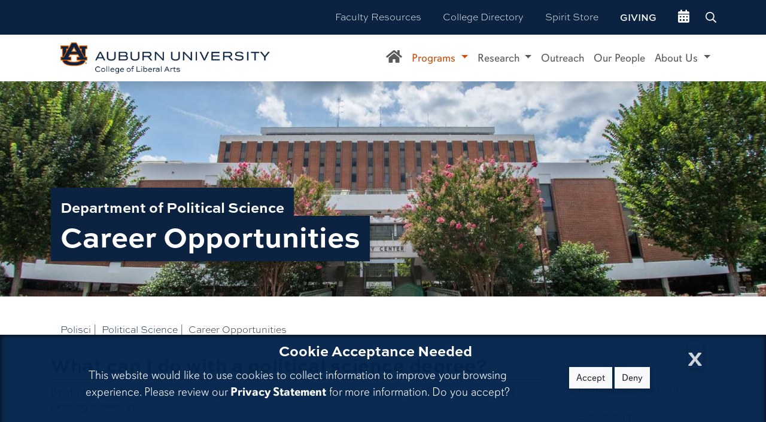

--- FILE ---
content_type: text/html; charset=utf-8
request_url: https://cla.auburn.edu/polisci/political-science/career-opportunities/
body_size: 13068
content:


<!doctype html>
<html lang="en">
<head>
    <meta http-equiv="content-type" content="text/html; charset=utf-8" />
    <meta http-equiv="X-UA-Compatible" content="IE=edge,chrome=1">
    <meta name="viewport" content="width=device-width, initial-scale=1.0, maximum-scale=2.0, user-scalable=yes">
    <title>Career Opportunities - College of Liberal Arts at Auburn University</title>

    
    <meta property="og:title" content="Career Opportunities" />
    <meta property="og:url" content="https://cla.auburn.edu/polisci/political-science/career-opportunities/" />
    <meta name="description" content="The College of Liberal Arts at Auburn University cultivates thinkers, creators, innovators and global leaders. We prepare our students to think beyond known solutions and solve real-world issues affecting our society today and into the future.">
    <meta property="og:type" content="website" />
    <meta property="og:image" content="https://cla.auburn.edu/media/adgjfwqp/og-image.jpg" />
    <meta property="og:image:alt" content="Define Your Future" />
    <meta property="og:iamge:type" content="image/jpeg" />
    <meta property="og:image:width" content="1200" />
    <meta property="og:image:height" content="628">


    <script type="text/javascript">
!function(T,l,y){var S=T.location,k="script",D="instrumentationKey",C="ingestionendpoint",I="disableExceptionTracking",E="ai.device.",b="toLowerCase",w="crossOrigin",N="POST",e="appInsightsSDK",t=y.name||"appInsights";(y.name||T[e])&&(T[e]=t);var n=T[t]||function(d){var g=!1,f=!1,m={initialize:!0,queue:[],sv:"5",version:2,config:d};function v(e,t){var n={},a="Browser";return n[E+"id"]=a[b](),n[E+"type"]=a,n["ai.operation.name"]=S&&S.pathname||"_unknown_",n["ai.internal.sdkVersion"]="javascript:snippet_"+(m.sv||m.version),{time:function(){var e=new Date;function t(e){var t=""+e;return 1===t.length&&(t="0"+t),t}return e.getUTCFullYear()+"-"+t(1+e.getUTCMonth())+"-"+t(e.getUTCDate())+"T"+t(e.getUTCHours())+":"+t(e.getUTCMinutes())+":"+t(e.getUTCSeconds())+"."+((e.getUTCMilliseconds()/1e3).toFixed(3)+"").slice(2,5)+"Z"}(),iKey:e,name:"Microsoft.ApplicationInsights."+e.replace(/-/g,"")+"."+t,sampleRate:100,tags:n,data:{baseData:{ver:2}}}}var h=d.url||y.src;if(h){function a(e){var t,n,a,i,r,o,s,c,u,p,l;g=!0,m.queue=[],f||(f=!0,t=h,s=function(){var e={},t=d.connectionString;if(t)for(var n=t.split(";"),a=0;a<n.length;a++){var i=n[a].split("=");2===i.length&&(e[i[0][b]()]=i[1])}if(!e[C]){var r=e.endpointsuffix,o=r?e.location:null;e[C]="https://"+(o?o+".":"")+"dc."+(r||"services.visualstudio.com")}return e}(),c=s[D]||d[D]||"",u=s[C],p=u?u+"/v2/track":d.endpointUrl,(l=[]).push((n="SDK LOAD Failure: Failed to load Application Insights SDK script (See stack for details)",a=t,i=p,(o=(r=v(c,"Exception")).data).baseType="ExceptionData",o.baseData.exceptions=[{typeName:"SDKLoadFailed",message:n.replace(/\./g,"-"),hasFullStack:!1,stack:n+"\nSnippet failed to load ["+a+"] -- Telemetry is disabled\nHelp Link: https://go.microsoft.com/fwlink/?linkid=2128109\nHost: "+(S&&S.pathname||"_unknown_")+"\nEndpoint: "+i,parsedStack:[]}],r)),l.push(function(e,t,n,a){var i=v(c,"Message"),r=i.data;r.baseType="MessageData";var o=r.baseData;return o.message='AI (Internal): 99 message:"'+("SDK LOAD Failure: Failed to load Application Insights SDK script (See stack for details) ("+n+")").replace(/\"/g,"")+'"',o.properties={endpoint:a},i}(0,0,t,p)),function(e,t){if(JSON){var n=T.fetch;if(n&&!y.useXhr)n(t,{method:N,body:JSON.stringify(e),mode:"cors"});else if(XMLHttpRequest){var a=new XMLHttpRequest;a.open(N,t),a.setRequestHeader("Content-type","application/json"),a.send(JSON.stringify(e))}}}(l,p))}function i(e,t){f||setTimeout(function(){!t&&m.core||a()},500)}var e=function(){var n=l.createElement(k);n.src=h;var e=y[w];return!e&&""!==e||"undefined"==n[w]||(n[w]=e),n.onload=i,n.onerror=a,n.onreadystatechange=function(e,t){"loaded"!==n.readyState&&"complete"!==n.readyState||i(0,t)},n}();y.ld<0?l.getElementsByTagName("head")[0].appendChild(e):setTimeout(function(){l.getElementsByTagName(k)[0].parentNode.appendChild(e)},y.ld||0)}try{m.cookie=l.cookie}catch(p){}function t(e){for(;e.length;)!function(t){m[t]=function(){var e=arguments;g||m.queue.push(function(){m[t].apply(m,e)})}}(e.pop())}var n="track",r="TrackPage",o="TrackEvent";t([n+"Event",n+"PageView",n+"Exception",n+"Trace",n+"DependencyData",n+"Metric",n+"PageViewPerformance","start"+r,"stop"+r,"start"+o,"stop"+o,"addTelemetryInitializer","setAuthenticatedUserContext","clearAuthenticatedUserContext","flush"]),m.SeverityLevel={Verbose:0,Information:1,Warning:2,Error:3,Critical:4};var s=(d.extensionConfig||{}).ApplicationInsightsAnalytics||{};if(!0!==d[I]&&!0!==s[I]){var c="onerror";t(["_"+c]);var u=T[c];T[c]=function(e,t,n,a,i){var r=u&&u(e,t,n,a,i);return!0!==r&&m["_"+c]({message:e,url:t,lineNumber:n,columnNumber:a,error:i}),r},d.autoExceptionInstrumented=!0}return m}(y.cfg);function a(){y.onInit&&y.onInit(n)}(T[t]=n).queue&&0===n.queue.length?(n.queue.push(a),n.trackPageView({})):a()}(window,document,{
src: "https://js.monitor.azure.com/scripts/b/ai.2.min.js", // The SDK URL Source
// name: "appInsights", // Global SDK Instance name defaults to "appInsights" when not supplied
// ld: 0, // Defines the load delay (in ms) before attempting to load the sdk. -1 = block page load and add to head. (default) = 0ms load after timeout,
// useXhr: 1, // Use XHR instead of fetch to report failures (if available),
crossOrigin: "anonymous", // When supplied this will add the provided value as the cross origin attribute on the script tag
// onInit: null, // Once the application insights instance has loaded and initialized this callback function will be called with 1 argument -- the sdk instance (DO NOT ADD anything to the sdk.queue -- As they won't get called)
cfg: { // Application Insights Configuration
    instrumentationKey: "ffab32b2-cd4f-4e63-bd36-e703df35d30f"
}});
</script>
    <!-- Google tag (gtag.js) GA4-->
<script async src="https://www.googletagmanager.com/gtag/js?id=G-7KCQR1PLF6"></script>
<script>
    window.dataLayer = window.dataLayer || [];
    function gtag() { dataLayer.push(arguments); }
    gtag('js', new Date());

    gtag('config', 'G-7KCQR1PLF6');
</script>
<!-- Global site tag (gtag.js) - Google Analytics -->
<script async src="https://www.googletagmanager.com/gtag/js?id=UA-33857821-1"></script>
<script>
    window.dataLayer = window.dataLayer || [];
    function gtag() { dataLayer.push(arguments); }
    gtag('js', new Date());

    gtag('config', 'UA-33857821-1');

</script>
<!-- Facebook Pixel Code -->
<script>
    !function (f, b, e, v, n, t, s) {
        if (f.fbq) return; n = f.fbq = function () {
            n.callMethod ?
                n.callMethod.apply(n, arguments) : n.queue.push(arguments)
        };
        if (!f._fbq) f._fbq = n; n.push = n; n.loaded = !0; n.version = '2.0';
        n.queue = []; t = b.createElement(e); t.async = !0;
        t.src = v; s = b.getElementsByTagName(e)[0];
        s.parentNode.insertBefore(t, s)
    }(window, document, 'script',
        'https://connect.facebook.net/en_US/fbevents.js');
    fbq('init', '820382235223222');
    fbq('track', 'PageView');
</script>
<noscript>
    <img height="1" width="1" style="display:none"
         src="https://www.facebook.com/tr?id=820382235223222&ev=PageView&noscript=1" />
</noscript>
<!-- End Facebook Pixel Code -->

    <link rel="stylesheet" href="/css/custom.css" />

<link rel="stylesheet" href="/css/vendor/animatedheadline/style.css" />
<link rel="stylesheet" href="https://use.typekit.net/rpy3gvl.css">
<link href="https://fonts.googleapis.com/css2?family=Roboto:ital,wght@0,100;0,300;0,400;0,500;0,700;0,900;1,100;1,300;1,400;1,500;1,700;1,900&display=swap" rel="stylesheet">
<link rel="stylesheet" href="https://stackpath.bootstrapcdn.com/font-awesome/4.7.0/css/font-awesome.min.css">
<link rel="stylesheet" href="/css/site.css"  />
<link rel="stylesheet" href=https://unpkg.com/aos@next/dist/aos.css />
<link rel="stylesheet" href="/css/vendor/text-hover/text_hover.css" />

    <!--<link rel="stylesheet" href="/Scripts/bootstrap.js" />-->
<!--<script src="/Scripts/site.js" />-->
<script src="https://code.jquery.com/jquery-3.4.1.js"
        integrity="sha256-WpOohJOqMqqyKL9FccASB9O0KwACQJpFTUBLTYOVvVU="
        crossorigin="anonymous"></script>
<script src="https://cdn.jsdelivr.net/npm/popper.js@1.16.0/dist/umd/popper.min.js" integrity="sha384-Q6E9RHvbIyZFJoft+2mJbHaEWldlvI9IOYy5n3zV9zzTtmI3UksdQRVvoxMfooAo" crossorigin="anonymous"></script>
<script src="https://stackpath.bootstrapcdn.com/bootstrap/4.4.1/js/bootstrap.min.js" integrity="sha384-wfSDF2E50Y2D1uUdj0O3uMBJnjuUD4Ih7YwaYd1iqfktj0Uod8GCExl3Og8ifwB6" crossorigin="anonymous"></script>
<script src="https://ajax.aspnetcdn.com/ajax/jquery.validate/1.13.1/jquery.validate.min.js"></script>
<script src="https://ajax.aspnetcdn.com/ajax/mvc/5.2.3/jquery.validate.unobtrusive.min.js"></script>

<script src="https://use.fontawesome.com/26619be017.js"></script>
<script src="/Scripts/vendor/animatedheadline/modernizr.js"></script>
<script src="/Scripts/vendor/animatedheadline/main.js"></script>

<script src="//cdnjs.cloudflare.com/ajax/libs/list.js/1.5.0/list.min.js"></script>
<script src="https://cdn.jsdelivr.net/jquery.mixitup/latest/jquery.mixitup.min.js"></script>
<script src="https://kit.fontawesome.com/ad8852beb9.js" crossorigin="anonymous"></script>
<script src="/Scripts/gdpr.js"></script>
<!-- Place the following Initializer Script just before the closing body tag on your webpage. -->
<script async src="https://mobi.visitdays.com/assets/snippet/assets/main.bundle.js" data-mobi-hide-default-button></script>
<!-- The script tag should live in the head of your page if at all possible -->
<script type="text/javascript" async src="https://play.vidyard.com/embed/v4.js"></script>
<script async="async" defer="defer" src="https://www.youvisit.com/tour/Embed/js3"></script>
<script type="text/javascript">
    (function (c, l, a, r, i, t, y) {
        c[a] = c[a] || function () { (c[a].q = c[a].q || []).push(arguments) };
        t = l.createElement(r); t.async = 1; t.src = "https://www.clarity.ms/tag/" + i;
        y = l.getElementsByTagName(r)[0]; y.parentNode.insertBefore(t, y);
    })(window, document, "clarity", "script", "r4ktsenlyp");
</script>
    
    <style>
        #dept-jumbo{
            background-image: url('/media/nlaerr2r/haley-center.jpg?anchor=center&amp;mode=crop&amp;width=1903&amp;height=472');
            background-position: center;
            background-repeat: no-repeat;
            background-size: cover;
            height: 50vh;
            display: flex;
            justify-content: flex-end;
            flex-direction: column;
            /*box-shadow: inset 0 0 0 1000px rgba(0,0,0,.5);*/
        }

            #dept-jumbo h1 span {
                background-color: rgba(11,35,65,1);
                padding: 0 16px;
                -webkit-box-decoration-break: clone;
                box-decoration-break: clone;
                box-shadow: 0 2px 5px 0 rgba(0,0,0,0.16), 0 2px 10px 0 rgba(0,0,0,0.2);
            }

        /*.break-out {
            width: 75vw;
            position: relative;
            left: calc(-1 * (100vw - 100%) / 2);
            color: rgba(0,0,0,.6);
        }*/

        p{
            line-height: 1.25em;
        }

        #main-content p {
            font-size: 1.2em;
        }

        .breadcrumb-item + .breadcrumb-item::before {
            display: inline-block;
            padding-right: 0.5rem;
            color: #6c757d;
            content: "|";
        }

        #anchors a {
            text-decoration: underline;
        }

        #main-content a {
            color: #0b2341;
        }

    </style>


    <META HTTP-EQUIV="Content-type" CONTENT="text/html; charset=UTF-8">
    <!--<script src="https://www.google.com/recaptcha/api.js"></script>-->
    <!--<script>-->
    <!--    function timestamp() { var response = document.getElementById("g-recaptcha-response"); if (response == null || response.value.trim() == "") {var elems = JSON.parse(document.getElementsByName("captcha_settings")[0].value);elems["ts"] = JSON.stringify(new Date().getTime());document.getElementsByName("captcha_settings")[0].value = JSON.stringify(elems); } } setInterval(timestamp, 500); -->
    <!--</script>-->

</head>

<body>
    <!-- Google Tag Manager (noscript) -->
    <noscript>
        <iframe src="https://www.googletagmanager.com/ns.html?id=GTM-5SRSWZK"
                height="0" width="0" style="display:none;visibility:hidden"></iframe>
    </noscript>
    <!-- End Google Tag Manager (noscript) -->

    <div class="container-fluid px-0">
    <div id="gdpr" class="content_row" style="display:none;">
        <div class="container">
            <div class="alert" role="alert" aria-atomic="true">
                <button type="button" class="close" data-dismiss="alert" aria-label="Close Cookie Acceptance" style="font-size: 2.7rem;"><span aria-hidden="true">x</span></button>
                <h4 class="text-center" style="color: #fff">Cookie Acceptance Needed</h4>
                <div class="row">
                    <div class="col-md-9">
                        <p style="font-size: 1.25rem;">This website would like to use cookies to collect information to improve your browsing experience. Please review our <a href="http://www.auburn.edu/privacy" style="font-weight: bold;">Privacy Statement</a> for more information.  Do you accept?</p>
                    </div>
                    <div class="col-md-3 text-center">
                        <p><button class="btn btn-light" id="cookieAccept">Accept</button> <button class="btn btn-light" id="cookieDeny">Deny</button></p>
                    </div>
                </div>
            </div>
        </div>
    </div>
</div>

    
    
<div id="skipnav">
    <a href="#main-content">Skip to main content</a>
</div>
    


<section id="global-nav">
    <nav class="navbar navbar-expand-lg navbar-dark bg-dark" id="globalNav" role="navigation">
        <div class="container p-0">
            <div class="d-flex flex-row d-lg-none">
                <a class="navbar-brand" href="/" aria-label="College of Liberal Arts Home">
                    <img src="/media/40vavoxc/cla_informal_h_onecolor_white.png" height="75" class="d-inline-block align-top" alt="Auburn College of Liberal Arts Logo">
                </a>
                <button class="navbar-toggler d-inline-block mr-auto" type="button" data-toggle="collapse" data-target="#globalNavbarContent" aria-controls="globalNavbarContent" aria-expanded="false" aria-label="Toggle global navigation">
                    <span class="navbar-toggler-icon"></span>
                    
                </button>
            </div>

            <div class="collapse navbar-collapse" id="globalNavbarContent">


                <ul class="navbar-nav ml-auto align-middle">
                        <li class="nav-item">
                            <a class="nav-link" href="https://cla.auburn.edu/faculty-resources/">Faculty Resources</a>
                        </li>
                    <li class="nav-item">
                        <a class="nav-link" href="/Directory">College Directory</a>
                    </li>

                    <li class="nav-item">
                        <a class="nav-link" href="https://scarletandgoldshop.com/collections/auburn-college-of-liberal-arts">Spirit Store</a>
                    </li>
                        <li class="nav-item">
                            <a class="nav-link" href="https://cla.auburn.edu/advancement/" style="text-transform:uppercase;font-weight: 700;">Giving</a>
                        </li>
                                            <li class="nav-item">
                            <a class="nav-link" href="/events/" aria-label="events site"><i class="fas fa-calendar-alt fa-lg" aria-hidden="true" title="Go to events site"></i></a>
                        </li>
                    
                </ul>
                

                <form id="demo-2" action="https://clasearch.auburn.edu/s/search.html" method="get" target="_blank">
                    <input type="search" placeholder="Search AU..." accesskey="q" id="q" name="query" aria-label="Search Auburn site">
                    <input type="hidden" name="collection" value="19546~sp-auburn-search">
                </form>

            </div>
        </div>
    </nav>
</section>
    



<section class="sticky" id="local-nav">
    <nav class="navbar navbar-expand-lg navbar-light bg-white shadow" id="localNav" role="navigation">
        <div class="container">
            <a class="navbar-brand" href="/" aria-label="College of Liberal Arts Home">

            </a>
            <button class="navbar-toggler" type="button" data-toggle="collapse" data-target="#localNavbarContent" aria-controls="localNavbarContent" aria-expanded="false" aria-label="Toggle local navigation">
                
                <i class=" navtoggle far fa-bars" style="color: #0b2341;"></i>
            </button>

            <div class="collapse navbar-collapse sticky" id="localNavbarContent">
                <a class="navbar-brand d-none d-lg-block" href="/">
                    <img src="/media/kaobxzaa/cla_formal_h_fullcolor.png" width="350" class="d-inline-block align-top" alt="Auburn College of Liberal Arts Logo">
                </a>
                <ul class="navbar-nav ml-auto">
                    <li class="nav-item">
                        <a class="nav-link" href="/polisci/" aria-label="Department of Political Science Home"><i class="fas fa-home"></i></a>
                    </li>
                    <li class="nav-item dropdown position-static">
                        <a class="nav-link dropdown-toggle" href="#" id="programs" role="button" data-toggle="dropdown" aria-haspopup="true" aria-expanded="false" style="color: #cc4e0b;">
                            Programs
                        </a>
                        <div class="dropdown-menu mt-0 w-100" aria-labelledby="futureStudents">
                            <div class="row">
                                <div class="col p-3">
                                    <div class="row">
                                        <div class="col">
                                            <h2 class="pl-4">Undergraduate</h2>
                                        </div>
                                    </div>
                                    <div class="row">
                                        <div class="col">
                                            <a class="dropdown-item" href="/polisci/political-science/">Political Science</a>
                                            <a class="dropdown-item" href="/polisci/law-and-justice/">Law and Justice</a>
                                            <a class="dropdown-item" href="/polisci/public-administration/">Public Administration</a>
                                            <a class="dropdown-item" href="/polisci/health-services-administration/">Health Services Administration</a>
                                            <a class="dropdown-item" href="/polisci/undergraduate-certificates-minors/">Undergraduate Certificates and Minors</a>
                                        </div>
                                    </div>
                                    <div class="row pt-3">
                                        <div class="col">
                                            <h2 class="pl-4">Graduate</h2>
                                        </div>
                                    </div>
                                    <div class="row">
                                        <div class="col">
                                            <a class="dropdown-item" href="/polisci/master-of-community-planning/">Master of Community Planning</a>
                                            <a class="dropdown-item" href="/polisci/master-of-public-administration/">Master of Public Administration</a>
                                            <a class="dropdown-item" href="/polisci/phd-in-public-administration-public-policy/">PhD in Public Administration and Public Policy</a>
                                            <a class="dropdown-item" href="/polisci/graduate-certificates-and-minors/">Graduate Certificates and Minors</a>
                                        </div>
                                    </div>
                                </div>
                            </div>


                        </div>
                    </li>

                    <li class="nav-item dropdown position-static">
                        <a class="nav-link dropdown-toggle" href="#" id="research" role="button" data-toggle="dropdown" aria-haspopup="true" aria-expanded="false">
                            Research
                        </a>
                        <div class="dropdown-menu mt-0 w-100" aria-labelledby="academics">
                            <a class="dropdown-item" href="https://www.globaldevelopmentsolutionslab.com/">Global Development Solutions Lab </a>
                            <a class="dropdown-item" href="https://electioncenter.org/journal-of-election-administration-research-practice/">Journal of Election Administration, Research & Practice </a>
                        </div>
                    </li>
                    <li class="nav-item dropdown position-static">
                        <a class="nav-link" href="/polisci/outreach">Outreach</a>
                    </li>
                    <li class="nav-item">
                        <a class="nav-link" href="/polisci/faculty-and-staff/">Our People</a>
                    </li>
                    <li class="nav-item dropdown position-static">
                        <a class="nav-link dropdown-toggle" href="#" id="academics" role="button" data-toggle="dropdown" aria-haspopup="true" aria-expanded="false">
                            About Us
                        </a>
                        <div class="dropdown-menu mt-0 w-100" aria-labelledby="academics">
                            <a class="dropdown-item" href="/polisci/contact-us/">Contact Us</a>
                            <!--<a class="dropdown-item" href="https://sites.auburn.edu/academic/COLA/polisci/default.aspx">Faculty Sharepoint</a>-->
                        </div>
                    </li>

                </ul>
            </div>
        </div>
    </nav>
</section>



    



<section id="masthead">
        <div class="jumbotron jumbotron-fluid test" id="dept-jumbo">
            <div class="container">
                <div class="row break-out">
                    <div class="col">
                        <h1 style="color: white;font-size: 3em;">
                                        <span style="font-size: 1.5rem; line-height: 2.5rem; z-index: 2 !important;" class="py-3">Department of Political Science</span><br>
                                <span class="pb-2" style="line-height: 3rem; z-index: 1 !important;">Career Opportunities </span>
                            
                        </h1>
                    </div>
                </div>
            </div>
        </div>

</section>


<section id="main-content" class="arrow-bottom">
    <div class="container">
        <ul class="breadcrumb">
    
            <li><a href="/polisci/">Polisci</a> <span class="divider">| &nbsp;</span></li>
            <li><a href="/polisci/political-science/">Political Science</a> <span class="divider">| &nbsp;</span></li>

    
    <li class="active">Career Opportunities</li>
</ul>
        <div class="row flex-sm-row-reverse pb-5">
            <div class="col-md-3 sticky-subnav col-two">
                <div class="sticky" style="top: 100px;">
                    


<style>
    .link-list ul {
        padding-top: 10px;
        padding-left: 1.5rem;
    }

    .link-list-all li {
        font-size: 1.3em;
        line-height: 1.3em;
        list-style: disc;
    }

    .col-two a {
        color: #212529;
    }

    a {
        color: #0b2341;
    }

    .list-group-flush .list-group-item {
        background-color: rgba(255,255,255,0.5) !important;
    }
</style>



    <nav class="navbar navbar-expand-md navbar-light">
        <!--<a class="navbar-brand" href="#"></a>-->
        <button class="navbar-toggler" type="button" data-toggle="collapse" data-target="#navbarSupportedContent" aria-controls="navbarSupportedContent" aria-expanded="false" aria-label="Toggle navigation">
            <span class="navbar-toggler-icon"></span>
        </button>

        <div class="collapse navbar-collapse" id="navbarSupportedContent">
            <ul class="navbar-nav mr-auto flex-column vertical-nav list-group list-group-flush">
                            <li class="nav-item list-group-item text-hover text-hover-left-goes-down position-relative text-wrap">
                                <a href="https://bulletin.auburn.edu/coursesofinstruction/poli/index.html" target="_blank" class="stretched-link">Political Science Courses</a>
                            </li>
                            <li class="nav-item list-group-item text-hover text-hover-left-goes-down position-relative text-wrap">
                                <a href="/polisci/political-science/scholarships/" target="" class="stretched-link">Scholarships</a>
                            </li>
                            <li class="nav-item list-group-item text-hover text-hover-left-goes-down position-relative text-wrap">
                                <a href="/polisci/political-science/internships/" target="" class="stretched-link">Internships</a>
                            </li>
                            <li class="list-group-item pl-2" style="background-color: rgba(248,248,248,.5)">
                                <a href="/polisci/political-science/career-opportunities/" class="">Career Opportunities</a>
                            </li>
                            <li class="nav-item list-group-item text-hover text-hover-left-goes-down position-relative text-wrap">
                                <a href="/polisci/political-science/honors-programs/" target="" class="stretched-link">Honors Programs</a>
                            </li>
                            <li class="nav-item list-group-item text-hover text-hover-left-goes-down position-relative text-wrap">
                                <a href="/polisci/political-science/resources/" target="" class="stretched-link">Resources</a>
                            </li>
                            <li class="nav-item list-group-item text-hover text-hover-left-goes-down position-relative text-wrap">
                                <a href="https://studyabroad.auburn.edu/index.cfm?FuseAction=Programs.ViewProgramAngular&amp;id=11668" target="_blank" class="stretched-link">Study Abroad</a>
                            </li>
            </ul>

        </div>
    </nav>
                    <div class="row d-none d-lg-block pt-3">
                        <div class="col text-center">
                                <h3>
                                    Contact
                                </h3>
                                                                <div class="row pb-3">
                                        <div class="col text-center">
                                            <a href="/directory/matthew-clary/" target="_blank" style="color: #0b2341">
                                                <img src="/media/besdgmcr/matthew-clary.jpg?crop=0,0.047196290203344045,0.00054356402658213793,0.28691585932936625&amp;cropmode=percentage&amp;width=285&amp;height=285" width="150px" alt="Matthew Clary" />
                                            </a>
                                            <a href="/directory/matthew-clary/" target="_blank" style="color: #0c2340"><h4>Matthew Clary</h4></a>
                                                    <p class="mb-0">Senior Lecturer</p>

                                            <a href="mailto:mqc0003@auburn.edu" style="color:#0b2341" class="pb-3">mqc0003@auburn.edu</a>
                                        </div>
                                    </div>
                                    <div class="row pb-3">
                                        <div class="col text-center">
                                            <a href="/directory/daniel-robinson/" target="_blank" style="color: #0b2341">
                                                <img src="/media/utwdvgxo/daniel-robinson.jpg?crop=0,0.033454665873936744,0.070175438596491238,0.16080481297917526&amp;cropmode=percentage&amp;width=285&amp;height=285" width="150px" alt="Daniel W. Robinson" />
                                            </a>
                                            <a href="/directory/daniel-robinson/" target="_blank" style="color: #0c2340"><h4>Daniel W. Robinson</h4></a>

                                                <p class="mb-0">Career Services Specialist </p>
                                            <a href="mailto:dwr0008@auburn.edu" style="color:#0b2341" class="pb-3">dwr0008@auburn.edu</a>
                                        </div>
                                    </div>

                        </div>
                    </div>

                </div>

            </div>


            <div class="col-md-9 gen-body bh" id="anchors">

                
                    <div class="row">
                        <div class="col">
                            <h2>What can I do with a political science degree?</h2>
<p>By studying political science, you’ll gain a versatile set of skills that can be applied in a wide range of exciting careers in:</p>
<ul>
<li>Government</li>
<li>Law</li>
<li>Business</li>
<li>International organizations</li>
<li>Nonprofits</li>
<li>Campaign management and polling</li>
<li>Journalism</li>
<li>Education</li>
<li>Electoral politics</li>
<li>Research</li>
</ul>
<p>For help with your resume, internship/job placement or general career advice, contact the <a href="/career-services/" title="Career Services">Office of Career Services</a> or make an appointment through Advise Assist.</p>
<p>In addition, the College of Liberal Arts has a <a href="https://www.cla.auburn.edu/pre-law/">pre-law advisor</a> who provides information about law schools and legal careers.</p>
                        </div>
                    </div>
                

                    <div class="row">
                        <div class="col">


                            <div class="accordion" id="accordion">


                            </div>
                        </div>
                    </div>

                <div class="row d-lg-none">
                    <div class="col text-center">
                            <h3>
                                Contact
                            </h3>
                        <div class="row pb-3">
                                    <div class="col-6 text-center">
                                        <a href="/directory/matthew-clary/" target="_blank" style="color: #0b2341">
                                            <img src="/media/besdgmcr/matthew-clary.jpg?crop=0,0.047196290203344045,0.00054356402658213793,0.28691585932936625&amp;cropmode=percentage&amp;width=285&amp;height=285" width="150px" alt="Matthew Clary" />
                                        </a>
                                        <a href="/directory/matthew-clary/" target="_blank" style="color: #0b2341"><h4>Matthew Clary</h4></a>
                                            <p class="mb-0">Senior Lecturer</p>
                                                                                <a href="mailto:mqc0003@auburn.edu" style="color:#0b2341" class="pb-3">mqc0003@auburn.edu</a>
                                    </div>
                                    <div class="col-6 text-center">
                                        <a href="/directory/daniel-robinson/" target="_blank" style="color: #0b2341">
                                            <img src="/media/utwdvgxo/daniel-robinson.jpg?crop=0,0.033454665873936744,0.070175438596491238,0.16080481297917526&amp;cropmode=percentage&amp;width=285&amp;height=285" width="150px" alt="Daniel W. Robinson" />
                                        </a>
                                        <a href="/directory/daniel-robinson/" target="_blank" style="color: #0b2341"><h4>Daniel W. Robinson</h4></a>
                                                                                    <p class="mb-0">Career Services Specialist </p>
                                        <a href="mailto:dwr0008@auburn.edu" style="color:#0b2341" class="pb-3">dwr0008@auburn.edu</a>
                                    </div>
                        </div>
                    </div>
                </div>
            </div>

        </div>
    </div>
</section>


<script src='/App_Plugins/UmbracoForms/Assets/promise-polyfill/dist/polyfill.min.js' type='application/javascript'></script><script src='/App_Plugins/UmbracoForms/Assets/aspnet-validation/dist/aspnet-validation.min.js' type='application/javascript'></script>


    




<div class="container-fluid" style="background-color: #0b2341 !important;color: white;" role="contentinfo">
    <div class="container">
        <footer>
            <div class="row">
                <div class="col-md-4" style="padding: 30px;">
                    <div class="row pb-3 text-center">
<div class="col">
                                <a href="https://www.facebook.com/AULiberalArts" target="_blank" aria-label="Collge of Liberal Arts on Facebook"><i class="fab fa-facebook-f fa-2x" title="CLA Facebook"></i></a>
                            </div>


                            <div class="col">
                                <a href="https://www.linkedin.com/school/au-college-of-liberal-arts" target="_blank" aria-label="Collge of Liberal Arts on LinkedIn"><i class="fab fa-linkedin fa-2x" title="CLA LinkedIn"></i></a>
                            </div>


<div class="col">
                                <a href="https://www.instagram.com/auliberalarts" target="_blank" aria-label="Collge of Liberal Arts on Instagram"><i class="fab fa-instagram-square fa-2x" title="CLA Instagram"></i></a>
                            </div>

<div class="col">
                                <a href="https://www.youtube.com/user/AULiberalArts" target="_blank" aria-label="Collge of Liberal Arts on YouTube"><i class="fab fa-youtube fa-2x" title="CLA YouTube"></i></a>
                            </div>
                    </div>
                    <div class="row text-center">
                        <div class="col">
                            <a href="/"><img src="/media/sqhmmzbo/cla_informal_v_white_orange.png" width="75%" alt="Auburn University College of Liberal Arts home" /></a>
                        </div>
                    </div>

                </div>
                <div class="col-md-4" style="padding-top: 30px;">
                    <h3>Contact</h3>

Department of Political Science<br />
                    7080 Haley Center <br />
                                            Auburn,
                    AL                    36849<br />
                                            <label for="contact-phone" class="mb-0">Phone:</label><a href="tel:334-844-5370" id="contact-phone"> 334-844-5370 </a><br />
                                                                <label for="contact-email" class="mb-0">Email:</label><a href="mailto:polisci@auburn.edu" id="contact-email"> polisci@auburn.edu</a><br />

                </div>
                <div class="col-md-4" style="padding-top: 30px;">
                                        <a href="http://www.auburn.edu/">Auburn University</a><br>
                    <a href="http://www.auburn.edu/az">A - Z Index</a><br>
                    <a href="http://www.auburn.edu/accessibility">Accessibility</a><br>
                    <a href="http://auaccess.auburn.edu">AU Access</a><br>
                    <a href="http://www.auburn.edu/main/auweb_campus_directory.html">Auburn People Finder</a><br>
                    <a href="http://www.auburn.edu/map">Map</a><br>
                    <a href="http://www.auburn.edu/privacy">Privacy Statement</a><br>
                    <a href="http://www.auburn.edu/websitefeedback">Website Feedback</a><br>
                    <a href="http://www.auburn.edu/copyright">
                        <div>
                            &copy;
                            <span id="copyright">
                                <script>document.getElementById('copyright').appendChild(document.createTextNode(new Date().getFullYear()))</script>
                            </span>
                            Auburn University
                        </div>
                    </a><br>
                </div>
            </div>
        </footer>
    </div>

</div>

    <script>
        $(function () {
            $('[data-toggle="popover"]').popover()
        })
    </script>
    <script src="https://www.socialintents.com/api/chat/socialintents.1.3.js#2c9fa23c70deaf570170f458c7362dba" async="async"></script>
    
    <script>
        //builds anchor navigation if selected in Umbraco
        var everyChild = document.querySelectorAll("#anchors a");
        for (var i = 0; i < everyChild.length; i++) {
            if (everyChild[i].id) {
                let str = everyChild[i].id;
                str = str.replace(/-/g, ' ');
                var li = $("<li class='list-group-item text-hover text-hover-left-goes-down position-relative position-relative'>" + "</li>");
                var divString = $("<a href='#" + everyChild[i].id + "' class='stretched-link'>" + str + "</a>")
                li.append(divString);
                $("#anchors-list").append(li);
            }

        }
    </script>

    <script>
        var elements = document.querySelectorAll('.sticky');
        Stickyfill.add(elements);
    </script>


    <script type="text/javascript">_linkedin_partner_id = "1732514"; window._linkedin_data_partner_ids = window._linkedin_data_partner_ids || []; window._linkedin_data_partner_ids.push(_linkedin_partner_id);</script>
    <script type="text/javascript">(function (l) { if (!l) { window.lintrk = function (a, b) { window.lintrk.q.push([a, b]) }; window.lintrk.q = [] } var s = document.getElementsByTagName("script")[0]; var b = document.createElement("script"); b.type = "text/javascript"; b.async = true; b.src = "https://snap.licdn.com/li.lms-analytics/insight.min.js"; s.parentNode.insertBefore(b, s); })(window.lintrk);</script> <noscript> <img height="1" width="1" style="display:none;" alt="" src="https://px.ads.linkedin.com/collect/?pid=1732514&fmt=gif" /> </noscript>
</body>

</html>